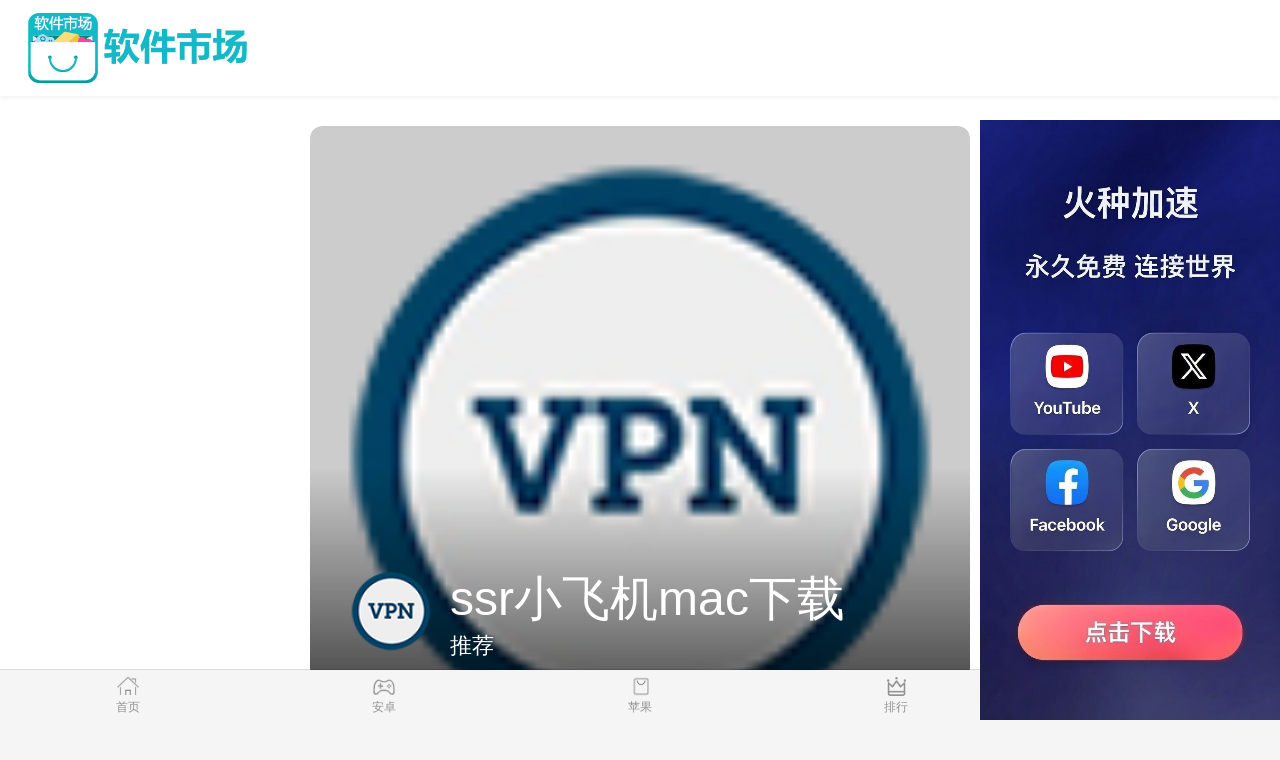

--- FILE ---
content_type: text/html
request_url: http://aishangfly.com/
body_size: 5175
content:
<!DOCTYPE html>
<html data-dw="720">
<head>
    <meta charset="UTF-8">
    <title>原子加速器下载安卓-原子加速器app下载官网-原子加速器官网入口-原子加速器3.2</title>
    <meta name="keywords" content="原子加速器下载安卓,原子加速器app下载官网,原子加速器官网入口,原子加速器3.2"/>
    <meta name="baidu-site-verification" content="code-AXHHW9Ab0i"/>
    <meta name="description" content="原子加速器全球节点覆盖，高速稳定。它能有效解决网络卡顿、延迟高的问题，让你畅享丝滑般的网速。同时，它还能隐藏你的真实IP，保护你的隐私安全，让你在网络世界中自由畅游。支持多种设备，操作简单，一键连接，是您上网冲浪的最佳伴侣。"/>
    <meta name="viewport" content="width=device-width,initial-scale=1.0, maximum-scale=1.0, minimum-scale=1, user-scalable=no"/>
    
<link type="text/css" rel="stylesheet" href="/static/download1/css/newindex.css">
<link rel="stylesheet" type="text/css" href="/static/download1/css/shou.css"/>
<script src="/static/download1/js/jquery-1.11.1.min.js"></script>
<script src="/static/download1/js/unslider.min.js"></script>
<script src="/static/download1/js/rem.js"></script>
<script>
    $(document).ready(function (e) {
        var progress = $(".progress"), li_width = $("#b04 li").length;
        var unslider04 = $('#b04').unslider({
                dots: true,
                complete: index => {
                    progress.animate({"width": (100 / li_width) * (index + 1) + "%"});
                }
            }),
            data04 = unslider04.data('unslider');
        $('.unslider-arrow04').click(function () {
            var fn = this.className.split(' ')[1];
            data04[fn]();
        });
    });
</script>

</head>
<body>
<section class="body-content">
    <nav class="topnav cf">
        <div class="logo">
            <a href="/index.html">
                <img src="/static/download1/img/logo.png" alt="安卓市场"/>
            </a>
        </div>
    </nav>
    
<div class="carousel2 carousel-nav">
    <div class="banner" id="b04">
        <ul>
                        <li class="slider-item">
                <div class="swiper-container-index2">
                    <div class="swiper-wrapper">
                        <div class="swiper-slide ">
                            <a href="/detail/38080817.html" class="img">
                                <img class="big-img" src="/img/app/default.png" alt=""/>
                                <div class="content" style="color: #000">
                                    <div class="bottom-text">
                                        <div class="game-info">
                                            <div class="game-icon">
                                                <img src="/img/app/default.png" alt="">
                                            </div>
                                            <h2 class="title">瓦力加速器pc版下载</h2>
                                            <div class="tags"><span>推荐</span></div>
                                        </div>
                                        <div class="game-score">
                                            <div class="score">9.1</div>
                                            <div class="score-info">
                                                <div class="score-star">
                                                    <i class="light"></i>
                                                    <i class="light"></i>
                                                    <i class="light"></i>
                                                    <i class="light"></i>
                                                    <i class="light"></i>
                                                </div>
                                                <div class="score-count">75509512点评</div>
                                            </div>
                                        </div>
                                    </div>
                                </div>
                            </a>
                            <a class="more-btn android-url" href="/detail/38080817.html">立即下载</a>
                        </div>
                    </div>
                </div>
            </li>
                        <li class="slider-item">
                <div class="swiper-container-index2">
                    <div class="swiper-wrapper">
                        <div class="swiper-slide ">
                            <a href="/detail/38073572.html" class="img">
                                <img class="big-img" src="/img/app/default.png" alt=""/>
                                <div class="content" style="color: #000">
                                    <div class="bottom-text">
                                        <div class="game-info">
                                            <div class="game-icon">
                                                <img src="/img/app/default.png" alt="">
                                            </div>
                                            <h2 class="title">黑狗云vn</h2>
                                            <div class="tags"><span>推荐</span></div>
                                        </div>
                                        <div class="game-score">
                                            <div class="score">9.1</div>
                                            <div class="score-info">
                                                <div class="score-star">
                                                    <i class="light"></i>
                                                    <i class="light"></i>
                                                    <i class="light"></i>
                                                    <i class="light"></i>
                                                    <i class="light"></i>
                                                </div>
                                                <div class="score-count">75509512点评</div>
                                            </div>
                                        </div>
                                    </div>
                                </div>
                            </a>
                            <a class="more-btn android-url" href="/detail/38073572.html">立即下载</a>
                        </div>
                    </div>
                </div>
            </li>
                        <li class="slider-item">
                <div class="swiper-container-index2">
                    <div class="swiper-wrapper">
                        <div class="swiper-slide ">
                            <a href="/detail/38066092.html" class="img">
                                <img class="big-img" src="/img/app/default.png" alt=""/>
                                <div class="content" style="color: #000">
                                    <div class="bottom-text">
                                        <div class="game-info">
                                            <div class="game-icon">
                                                <img src="/img/app/default.png" alt="">
                                            </div>
                                            <h2 class="title">ssr小飞机mac下载</h2>
                                            <div class="tags"><span>推荐</span></div>
                                        </div>
                                        <div class="game-score">
                                            <div class="score">9.1</div>
                                            <div class="score-info">
                                                <div class="score-star">
                                                    <i class="light"></i>
                                                    <i class="light"></i>
                                                    <i class="light"></i>
                                                    <i class="light"></i>
                                                    <i class="light"></i>
                                                </div>
                                                <div class="score-count">75509512点评</div>
                                            </div>
                                        </div>
                                    </div>
                                </div>
                            </a>
                            <a class="more-btn android-url" href="/detail/38066092.html">立即下载</a>
                        </div>
                    </div>
                </div>
            </li>
                    </ul>
    </div>
    <div class="pagination">
        <div class="pagination-slider"></div>
    </div>
</div>
<div class="category-con">
    <a href="/android/1.html" class="">
        <section class="">
            <div>
                <img src="/static/download1/img/game.png" alt="必玩"/>
            </div>
            安卓
        </section>
    </a>
    <a href="/apple/1.html" class="">
        <section class="">
            <div>
                <img src="/static/download1/img/rank.png" alt="最热"/>
            </div>
            苹果
        </section>
    </a>
    <a href="/rank.html" class="">
        <section class="">
            <div>
                <img src="/static/download1/img/zt.png" alt="排行"/>
            </div>
            排行
        </section>
    </a>
    <a href="/recommend.html" class="">
        <section class="">
            <div>
                <img src="/static/download1/img/gonglue.png" alt="推荐"/>
            </div>
            推荐
        </section>
    </a>
</div>
<div class="subject">
    <div class="module-title">
        <h2>首页推荐</h2>
        <a href="/recommend.html" class="view-more" style="margin-top: 5px;">更多</a>
    </div>
    <div class="game-list clear">
                <div class="game-item vertical ">
            <a href="/detail/38058707.html" class="">
                <div class="game-icon"><img src="/img/app/BksOFamwVg.jpg" alt=""></div>
                <div class="game-name">一元飞机场vpm</div>
            </a>
            <a href="/detail/38058707.html" class=" down-btn  android-url">下载</a>
        </div>
                <div class="game-item vertical ">
            <a href="/detail/38051577.html" class="">
                <div class="game-icon"><img src="/img/app/default.png" alt=""></div>
                <div class="game-name">ikuuu不能用了</div>
            </a>
            <a href="/detail/38051577.html" class=" down-btn  android-url">下载</a>
        </div>
                <div class="game-item vertical ">
            <a href="/detail/38044394.html" class="">
                <div class="game-icon"><img src="/img/app/default.png" alt=""></div>
                <div class="game-name">果酱云不能用了</div>
            </a>
            <a href="/detail/38044394.html" class=" down-btn  android-url">下载</a>
        </div>
                <div class="game-item vertical ">
            <a href="/detail/38037097.html" class="">
                <div class="game-icon"><img src="/img/app/default.png" alt=""></div>
                <div class="game-name">彗星加速器官网</div>
            </a>
            <a href="/detail/38037097.html" class=" down-btn  android-url">下载</a>
        </div>
            </div>
</div>
<div class="com-module">
    <div class="module-title"><h2>最新软件</h2> <a href="/rank.html" class="view-more" style="margin-top: 5px;">更多</a>
    </div>
    <div class="mo-c">
                <div class="game-item hori ">
            <div class="game-inner">
                <a href="/detail/38029948.html" class="">
                    <div class="game-icon"><img src="/img/app/default.png" alt="ares加速器pc版下载"></div>
                    <div class="game-detail">
                        <div class="game-name">ares加速器pc版下载</div>
                        <div class="game-info">系统工具<i></i>5.47MB</div>
                        <div class="game-one-word"></div>
                    </div>
                </a>
                <a href="/detail/38029948.html" class=" down-btn  android-url">下载</a>
            </div>
        </div>
                <div class="game-item hori ">
            <div class="game-inner">
                <a href="/detail/38022657.html" class="">
                    <div class="game-icon"><img src="/img/app/default.png" alt="逗鲨加速器永久免费加速"></div>
                    <div class="game-detail">
                        <div class="game-name">逗鲨加速器永久免费加速</div>
                        <div class="game-info">系统工具<i></i>5.47MB</div>
                        <div class="game-one-word"></div>
                    </div>
                </a>
                <a href="/detail/38022657.html" class=" down-btn  android-url">下载</a>
            </div>
        </div>
                <div class="game-item hori ">
            <div class="game-inner">
                <a href="/detail/38015288.html" class="">
                    <div class="game-icon"><img src="/img/app/default.png" alt="quickfox vnp"></div>
                    <div class="game-detail">
                        <div class="game-name">quickfox vnp</div>
                        <div class="game-info">系统工具<i></i>5.47MB</div>
                        <div class="game-one-word"></div>
                    </div>
                </a>
                <a href="/detail/38015288.html" class=" down-btn  android-url">下载</a>
            </div>
        </div>
                <div class="game-item hori ">
            <div class="game-inner">
                <a href="/detail/38008211.html" class="">
                    <div class="game-icon"><img src="/img/app/default.png" alt="快喵vpv加速器vp"></div>
                    <div class="game-detail">
                        <div class="game-name">快喵vpv加速器vp</div>
                        <div class="game-info">系统工具<i></i>5.47MB</div>
                        <div class="game-one-word"></div>
                    </div>
                </a>
                <a href="/detail/38008211.html" class=" down-btn  android-url">下载</a>
            </div>
        </div>
                <div class="game-item hori ">
            <div class="game-inner">
                <a href="/detail/38001124.html" class="">
                    <div class="game-icon"><img src="/img/app/default.png" alt="WgetCloud电脑版下载"></div>
                    <div class="game-detail">
                        <div class="game-name">WgetCloud电脑版下载</div>
                        <div class="game-info">系统工具<i></i>5.47MB</div>
                        <div class="game-one-word"></div>
                    </div>
                </a>
                <a href="/detail/38001124.html" class=" down-btn  android-url">下载</a>
            </div>
        </div>
                <div class="game-item hori ">
            <div class="game-inner">
                <a href="/detail/37998424.html" class="">
                    <div class="game-icon"><img src="/img/app/default.png" alt="justmysocks传送门"></div>
                    <div class="game-detail">
                        <div class="game-name">justmysocks传送门</div>
                        <div class="game-info">系统工具<i></i>5.47MB</div>
                        <div class="game-one-word"></div>
                    </div>
                </a>
                <a href="/detail/37998424.html" class=" down-btn  android-url">下载</a>
            </div>
        </div>
                <div class="game-item hori ">
            <div class="game-inner">
                <a href="/detail/37994961.html" class="">
                    <div class="game-icon"><img src="/img/app/default.png" alt="快马加速器vqn"></div>
                    <div class="game-detail">
                        <div class="game-name">快马加速器vqn</div>
                        <div class="game-info">系统工具<i></i>5.47MB</div>
                        <div class="game-one-word"></div>
                    </div>
                </a>
                <a href="/detail/37994961.html" class=" down-btn  android-url">下载</a>
            </div>
        </div>
                <div class="game-item hori ">
            <div class="game-inner">
                <a href="/detail/37988272.html" class="">
                    <div class="game-icon"><img src="/img/app/default.png" alt="萤火虫加速器vqn"></div>
                    <div class="game-detail">
                        <div class="game-name">萤火虫加速器vqn</div>
                        <div class="game-info">系统工具<i></i>5.47MB</div>
                        <div class="game-one-word"></div>
                    </div>
                </a>
                <a href="/detail/37988272.html" class=" down-btn  android-url">下载</a>
            </div>
        </div>
            </div>
</div>
<div class="com-module">
    <div class="module-title">
        <h2>苹果精选</h2>
        <a href="/apple/1.html" class="view-more">更多</a>
    </div>
    <div class="mo-c">
                <div class="game-item hori">
            <div class="game-inner">
                <a href="/detail/37981169.html" class="">
                    <div class="game-icon">
                        <img src="/img/app/default.png" alt="云墙加速器用不了了">
                    </div>
                    <div class="game-detail">
                        <div class="game-name">云墙加速器用不了了</div>
                        <div class="game-one-word">云墙加速器是一种专业的网络加速工具，能够帮助用户稳定、快速地访问各种网站，避免网络延迟和卡顿现象。</div>
                    </div>
                </a>
                <a href="/detail/37981169.html" class="down-btn android-url">下载</a>
            </div>
        </div>
                <div class="game-item hori">
            <div class="game-inner">
                <a href="/detail/37952421.html" class="">
                    <div class="game-icon">
                        <img src="/img/app/default.png" alt="边缘加速器ios下载">
                    </div>
                    <div class="game-detail">
                        <div class="game-name">边缘加速器ios下载</div>
                        <div class="game-one-word">边缘加速器是一项新兴技术，通过将计算、存储和网络资源从中心云向边缘移动，加速数据传输和处理，实现物联网设备的更快速和可靠的互连。本文将介绍边缘加速器的概念、工作原理和应用场景。</div>
                    </div>
                </a>
                <a href="/detail/37952421.html" class="down-btn android-url">下载</a>
            </div>
        </div>
                <div class="game-item hori">
            <div class="game-inner">
                <a href="/detail/37937825.html" class="">
                    <div class="game-icon">
                        <img src="/img/app/default.png" alt="pixiv加速器7天试用">
                    </div>
                    <div class="game-detail">
                        <div class="game-name">pixiv加速器7天试用</div>
                        <div class="game-one-word">pixiv是日本最受欢迎的插画分享平台之一，为全球的插画、漫画爱好者提供了一个分享、发现和鼓励的社区。但在一些地区，由于网络限制等问题，访问速度可能受到影响，不利于用户的使用和创作。而此时，使用pixiv加速器，就可以轻松愉快地畅游pixiv世界。</div>
                    </div>
                </a>
                <a href="/detail/37937825.html" class="down-btn android-url">下载</a>
            </div>
        </div>
                <div class="game-item hori">
            <div class="game-inner">
                <a href="/detail/37916246.html" class="">
                    <div class="game-icon">
                        <img src="/img/app/default.png" alt="黑洞vp永久加速器永久免费加速">
                    </div>
                    <div class="game-detail">
                        <div class="game-name">黑洞vp永久加速器永久免费加速</div>
                        <div class="game-one-word">黑洞vp永久加速器是一项新型科技创新，可以加速黑洞vp的运行速度，提高效率。</div>
                    </div>
                </a>
                <a href="/detail/37916246.html" class="down-btn android-url">下载</a>
            </div>
        </div>
            </div>
</div>
<div class="com-module">
    <div class="module-title">
        <h2>安卓精选</h2>
        <a href="/android/1.html" class="view-more">更多</a>
    </div>
    <div class="mo-c">
                <div class="game-item hori ">
            <div class="game-inner">
                <a href="/detail/37974114.html" class="">
                    <div class="game-icon">
                        <img src="/img/app/default.png" alt="全球节点加速器不能用了">
                    </div>
                    <div class="game-detail">
                        <div class="game-name">全球节点加速器不能用了</div>
                        <div class="game-one-word">全球节点加速器是一种新兴的技术工具，通过优化数据包传输路径和提高网络连接速度，为互联网用户提供更快、更稳定的网络体验，促进互联网全球化发展。本文将介绍全球节点加速器的定义、原理和作用，以及其对推动互联网全球化发展的重要意义。</div>
                    </div>
                </a>
                <a href="/detail/37974114.html" class="down-btn  android-url">下载</a>
            </div>
        </div>
                <div class="game-item hori ">
            <div class="game-inner">
                <a href="/detail/37967072.html" class="">
                    <div class="game-icon">
                        <img src="/img/app/default.png" alt="小猫咪crash加速器vnp">
                    </div>
                    <div class="game-detail">
                        <div class="game-name">小猫咪crash加速器vnp</div>
                        <div class="game-one-word">小猫咪使用特制的crash加速器，让它飞奔如闪电，优雅而迅速地穿梭在各种障碍物之间。</div>
                    </div>
                </a>
                <a href="/detail/37967072.html" class="down-btn  android-url">下载</a>
            </div>
        </div>
                <div class="game-item hori ">
            <div class="game-inner">
                <a href="/detail/37959589.html" class="">
                    <div class="game-icon">
                        <img src="/img/app/default.png" alt="大航加速器vp">
                    </div>
                    <div class="game-detail">
                        <div class="game-name">大航加速器vp</div>
                        <div class="game-one-word">大航加速器是一家全球领先的创新型企业加速器，致力于支持初创企业快速成长和发展。通过提供投资、技术、资源和创新思维等方面的支持，帮助初创企业实现商业成功。</div>
                    </div>
                </a>
                <a href="/detail/37959589.html" class="down-btn  android-url">下载</a>
            </div>
        </div>
                <div class="game-item hori ">
            <div class="game-inner">
                <a href="/detail/37945283.html" class="">
                    <div class="game-icon">
                        <img src="/img/app/default.png" alt="真虎网络下载地址">
                    </div>
                    <div class="game-detail">
                        <div class="game-name">真虎网络下载地址</div>
                        <div class="game-one-word">真虎网络作为一家知名的虚拟世界公司，备受关注。然而，其背后却隐藏着令人担忧的网络安全隐患。</div>
                    </div>
                </a>
                <a href="/detail/37945283.html" class="down-btn  android-url">下载</a>
            </div>
        </div>
            </div>
</div>

</section>

<div class="friendly-link" style="background-color: #fff;">
    <div class="mod-header">
        <h3>友情链接</h3>
    </div>
    <div class="bq">
        <ul>
            <li><a href="/sitemap.html">网站地图</a></li>
                        <li><a href="http://quickq.org" data-title="QuickQ">QuickQ</a></li>
                        <li><a href="http://www.jqfs.net" data-title="旋风加速度器">旋风加速度器</a></li>
                        <li><a href="http://www.xuanfeng.me" data-title="旋风">旋风</a></li>
                        <li><a href="http://www.youtujiasuqi.club" data-title="优途加速器">优途加速器</a></li>
                        <li><a href="http://www.25554.com/" data-title="旋风加速度器">旋风加速度器</a></li>
                        <li><a href="http://www.jiaohess.com" data-title="旋风加速">旋风加速</a></li>
                        <li><a href="http://www.nutvp.com" data-title="坚果加速器">坚果加速器</a></li>
                        <li><a href="http://www.jiasuzt.net" data-title="外网app">外网app</a></li>
                        <li><a href="http://www.2y6.net" data-title="小牛加速器">小牛加速器</a></li>
                        <li><a href="http://www.xtyzjc.com" data-title="tiktok加速器">tiktok加速器</a></li>
                        <li><a href="http://www.keyishangyouguandejiasuqi.com" data-title="油管加速器">油管加速器</a></li>
                        <li><a href="http://www.keyishangyouguandejiasuqi.net" data-title="上油管加速器">上油管加速器</a></li>
                        <li><a href="https://www.huiguoroujiasuqi.cc" data-title="回锅肉加速器">回锅肉加速器</a></li>
                        <li><a href="https://www.fotiaoqiangjiasuqi.com/zixun/" data-title="旋风">旋风</a></li>
                        <li><a href="http://www.irijc.com" data-title="油管加速器">油管加速器</a></li>
                        <li><a href="http://www.asiaeraoem.com" data-title="旋风加速度器">旋风加速度器</a></li>
                        <li><a href="http://www.ainaoba.com" data-title="小猫咪ciash加速器">小猫咪ciash加速器</a></li>
                        <li><a href="http://www.dlwtbjhbs.com" data-title="老王vnp">老王vnp</a></li>
                        <li><a href="http://www.98tgw.com" data-title="quickq">quickq</a></li>
                        <li><a href="http://www.angelnumberwiki.com" data-title="海鸥加速器">海鸥加速器</a></li>
                        <li><a href="http://www.americanmktg.com" data-title="老王vnp">老王vnp</a></li>
                        <li><a href="http://www.cxrqyj.com" data-title="旋风加速度器">旋风加速度器</a></li>
                        <li><a href="http://www.douziyk.com" data-title="快橙加速器">快橙加速器</a></li>
                        <li><a href="http://www.hdtvrevieww.com" data-title="quickq">quickq</a></li>
                        <li><a href="http://www.environmentalmeetings.org" data-title="quickq">quickq</a></li>
                        <li><a href="http://www.cqyuqiao.com" data-title="旋风加速度器">旋风加速度器</a></li>
                        <li><a href="http://www.apkjuly.com" data-title="快橙加速器">快橙加速器</a></li>
                        <li><a href="http://www.hhfocus.com" data-title="quickq">quickq</a></li>
                        <li><a href="http://www.1jiasuqi.cc" data-title="快鸭加速器">快鸭加速器</a></li>
                        <li><a href="http://www.doesextenzework.org" data-title="quickq">quickq</a></li>
                        <li><a href="http://www.ajedrezvirtual.com" data-title="芒果加速器">芒果加速器</a></li>
                        <li><a href="http://www.jowlol.org" data-title="老王vnp">老王vnp</a></li>
                        <li><a href="http://www.dlyyzq.com" data-title="快橙加速器">快橙加速器</a></li>
                        <li><a href="http://www.ak439.com" data-title="油管加速器">油管加速器</a></li>
                        <li><a href="http://www.aishangfly.com" data-title="quickq">quickq</a></li>
                        <li><a href="http://www.accomplicemusic.com" data-title="quickq">quickq</a></li>
                                </ul>
    </div>
    <p>&nbsp;</p>
    <p>&nbsp;</p>
    <p>&nbsp;</p>
</div>

<div class="footer">
    <a href="/index.html" id='nav_index'>
        <span class="icon icon-home"></span>
        <div>首页</div>
    </a>
    <a href="/android/1.html" id='nav_game'>
        <span class="icon icon-game"></span>
        <div>安卓</div>
    </a>
    <a href="/apple/1.html" id='nav_soft'>
        <span class="icon icon-soft"></span>
        <div>苹果</div>
    </a>
    <a href="/rank.html" id='nav_top'>
        <span class="icon icon-rank"></span>
        <div>排行</div>
    </a>
    <a href="/recommend.html" id='nav_zt'>
        <span class="icon icon-topic"></span>
        <div>推荐</div>
    </a>
</div>
<script id='common-script' src='/common.js'></script>
<script>document.querySelector('#common-script').setAttribute('src', '/common.js?' + Date.now());</script>
<script defer src="https://static.cloudflareinsights.com/beacon.min.js/vcd15cbe7772f49c399c6a5babf22c1241717689176015" integrity="sha512-ZpsOmlRQV6y907TI0dKBHq9Md29nnaEIPlkf84rnaERnq6zvWvPUqr2ft8M1aS28oN72PdrCzSjY4U6VaAw1EQ==" data-cf-beacon='{"version":"2024.11.0","token":"a064061429c9442697f40e66c34ef302","r":1,"server_timing":{"name":{"cfCacheStatus":true,"cfEdge":true,"cfExtPri":true,"cfL4":true,"cfOrigin":true,"cfSpeedBrain":true},"location_startswith":null}}' crossorigin="anonymous"></script>
</body>
</html>


--- FILE ---
content_type: text/css
request_url: http://aishangfly.com/static/download1/css/shou.css
body_size: 11217
content:
@charset "utf-8";
/* CSS Document */
.cf {
    *zoom: 1
}

.cf:after, .cf:before {
    display: table;
    content: "";
    line-height: 0
}

.cf:after {
    clear: both
}

.hide {
    display: none !important
}

.inshow {
    display: block !important
}

.search-pop {
    display: none;
    position: fixed;
    z-index: 20;
    left: 0;
    right: 0;
    top: 0;
    bottom: 0;
    background: #fff;
    height: 100vh;
    font-size: .24rem;
    max-width: 720px;
    margin: 0 auto
}

.search-pop-bg {
    background: #f5f5f5;
    border-bottom: 1px solid #ccc;
    padding: .2rem;
    padding-left: 0
}

.search-shell {
    display: block;
    display: -webkit-box;
    -webkit-box-pack: start;
    -webkit-box-align: center
}

.search-shell .guide-icon, .search-shell .search-btn {
    display: block;
    -webkit-box-flex: 0;
    width: .6rem;
    height: .6rem;
    -webkit-box-sizing: border-box;
    box-sizing: border-box;
    background: no-repeat 50%/.3rem auto
}

.search-shell .guide-icon {
    background-image: url("https://portal.ucgc.ucfly.com/public/images/android_portal/category/ico_arr.png")
}

.search-shell .search-btn {
    background-image: url("https://portal.ucgc.ucfly.com/public/images/android_portal/category/ico_ser.png");
    background-color: #fff;
    border: 1px solid #ccc
}

.search-shell .search-btn input {
    display: block;
    width: 100%;
    height: 100%;
    opacity: 0
}

.search-input {
    -webkit-box-flex: 1;
    -webkit-box-sizing: border-box;
    box-sizing: border-box;
    border: 1px solid #d5d5d5;
    position: relative;
    margin: 0 .1rem
}

.search-input .input {
    display: block;
    width: 100%;
    height: .6rem;
    line-height: .4rem;
    padding: 0 .2rem;
    padding-right: .5rem
}

.search-input .ico-claer {
    display: none;
    position: absolute;
    width: .3rem;
    right: .1rem;
    height: .3rem;
    top: 50%;
    margin-top: -.15rem;
    background-image: url("https://portal.ucgc.ucfly.com/public/images/android_portal/category/ico_clear.png");
    background-size: cover;
    background-repeat: no-repeat
}

.search-pop-main {
    position: relative
}

.search-spread-list {
    position: absolute;
    z-index: 9;
    left: 0;
    right: 0;
    top: 0
}

.search-spread-list li {
    float: left;
    width: 33.333333333333336%;
    padding: 0 .16rem;
    border: solid #eee;
    border-width: 0 1px 1px 0;
    -webkit-box-sizing: border-box;
    box-sizing: border-box
}

.search-spread-list li:nth-child(3n) {
    border-right-width: 0
}

.search-spread-list li .inner {
    display: block;
    text-overflow: ellipsis;
    overflow: hidden;
    white-space: nowrap;
    color: #333;
    padding-right: .4rem;
    height: .72rem;
    line-height: .72rem;
    position: relative;
    text-align: center
}

.search-spread-list li .ico-spread {
    display: block;
    position: absolute;
    right: .1rem;
    width: .24rem;
    height: .24rem;
    top: 50%;
    margin-top: -.12rem;
    background-image: url("https://portal.ucgc.ucfly.com/public/images/android_portal/category/ico_hot.png");
    background-repeat: no-repeat;
    background-size: cover
}

.search-spread-list li .ico-spread-up {
    background-image: url("https://portal.ucgc.ucfly.com/public/images/android_portal/category/ico_up.png")
}

.search-guess-list {
    display: none;
    background: #fff;
    position: absolute;
    top: 0;
    left: 0;
    right: 0;
    z-index: 20;
    border-bottom: 1px solid #eee
}

.search-guess-list li {
    position: relative;
    padding: .2rem;
    border-bottom: 1px solid #eee;
    font-size: .28rem
}

.search-guess-list .match-item .m-wrap {
    position: relative;
    display: -webkit-box;
    -webkit-box-pack: start;
    -webkit-box-align: center
}

.search-guess-list .match-item .game-icon-sm {
    display: block;
    width: .6rem;
    height: .6rem;
    margin-right: .1rem
}

.search-guess-list .match-item .content {
    -webkit-box-flex: 1
}

.search-guess-list .match-item .game-title {
    width: 100%;
    text-overflow: ellipsis;
    overflow: hidden;
    white-space: nowrap
}

.search-guess-list .match-item .game-title .add {
    font-size: .2rem;
    color: #999;
    margin-left: .05rem
}

.search-guess-list .match-item .btn {
    display: block;
    -webkit-box-flex: 0;
    border: 1px solid #53b6c5;
    color: #53b6c5;
    text-align: center;
    width: 1rem;
    height: .48rem;
    line-height: .48rem;
    font-size: .24rem
}

.sm-show {
    height: 40px;
    background-color: rgba(0, 0, 0, .8);
    position: fixed;
    left: 0;
    right: 0;
    bottom: 0;
    z-index: 20
}

.sm-show .icon-sm {
    display: block;
    width: 24px;
    height: 24px;
    background-image: url("https://portal.ucgc.ucfly.com/public/images/android_portal/sprite/sm_sprite.png");
    background-size: 360px auto;
    background-position: -40px -65px;
    position: absolute;
    left: 10px;
    top: 8px
}

.sm-show a {
    color: #f80;
    font-size: 14px;
    display: block;
    height: 40px;
    line-height: 40px;
    margin: 0 40px;
    overflow: hidden;
    white-space: nowrap;
    text-overflow: ellipsis
}

.sm-show .icon-close {
    display: block;
    width: 24px;
    height: 24px;
    background-image: url("https://portal.ucgc.ucfly.com/public/images/android_portal/sprite/sm_sprite.png");
    background-size: 360px auto;
    background-position: -70px -65px;
    position: absolute;
    right: 5px;
    top: 8px;
    line-height: 9000px;
    overflow: hidden;
    font-size: 0
}

.price-badge, .price-name {
    display: inline-block
}

.price-badge {
    position: relative;
    vertical-align: .04rem;
    font-size: .2rem;
    height: .3rem;
    line-height: .31rem;
    border-radius: .04rem;
    border: 1px solid #58a5f9;
    color: #58a5f9;
    margin: .04rem 0 0;
    padding-left: .54rem
}

.price-badge .icon-paid {
    display: block;
    position: absolute;
    left: 0;
    top: 0;
    bottom: 0;
    width: .54rem;
    line-height: .32rem;
    background-color: #58a5f9;
    color: #fff;
    text-align: center
}

.price-badge .price-number {
    display: block;
    position: relative;
    padding: 0 .06rem 0 .04rem;
    line-height: .32rem;
    text-align: center
}

.pay_tic_mask {
    width: 100%;
    height: 100%;
    position: fixed;
    top: 0;
    left: 0;
    display: none;
    -webkit-box-align: center;
    -webkit-box-pack: center;
    background: rgba(0, 0, 0, .6);
    z-index: 100
}

.pay_tic_mask .pay_tic_main {
    width: 280px;
    height: 160px;
    display: block;
    -webkit-border-radius: 5px;
    background: #fff;
    position: relative
}

.pay_tic_mask .pay_tic_main .name {
    font-size: 16px;
    color: #333;
    text-align: center;
    line-height: 20px;
    height: 20px;
    margin-top: 25px;
    margin-bottom: 20px
}

.pay_tic_mask .pay_tic_main .name .img {
    width: 20px;
    height: 20px;
    border-radius: 4px
}

.pay_tic_mask .pay_tic_main .desc {
    text-align: center;
    font-size: 14px;
    color: #999;
    margin-bottom: 20px
}

.pay_tic_mask .pay_tic_main #pay_mask_down {
    width: 140px;
    height: 32px;
    line-height: 34px;
    font-size: 14px;
    background: #53b6c5;
    color: #fff;
    text-align: center;
    border-radius: 4px;
    margin: 0 auto
}

.pay_tic_mask .pay_tic_main .pay_close {
    position: absolute;
    right: 10px;
    top: 10px;
    width: 7.5px;
    height: 7.5px;
    background-image: url("https://portal.ucgc.ucfly.com/public/images/pay/pay_close.png");
    background-size: 100% 100%
}

.diy-friend-link {
    position: relative;
    background: #fff;
    margin-bottom: 10px;
    padding: 0 15px
}

.diy-friend-link .title {
    font-size: 12px;
    color: #999;
    line-height: 12px;
    padding: 13px 0 10px;
    position: relative
}

.diy-friend-link .main {
    color: #333;
    font-size: 12px;
    display: -webkit-box;
    display: -ms-flexbox;
    display: flex;
    -ms-flex-wrap: wrap;
    flex-wrap: wrap
}

.diy-friend-link .content {
    margin-right: 21px;
    position: relative;
    margin-bottom: 10px;
    font-size: 12px;
    line-height: 12px
}

.diy-friend-link .content:before {
    content: "";
    position: absolute;
    top: 50%;
    -webkit-transform: translateY(-50%);
    transform: translateY(-50%);
    background-size: 100% 100%;
    width: 1px;
    height: 12px;
    background-color: #d8d8d8;
    right: -10px
}

.diy-friend-link .content:last-child:before {
    display: none
}

.more-btn {
    display: inline-block;
    color: #fff;
    border: none;
    font-size: .22rem;
    width: 1.7rem;
    height: .52rem;
    line-height: .52rem;
    text-align: center;
    background-image: -webkit-linear-gradient(315deg, #53b6c5, #6aebff);
    background-image: linear-gradient(-225deg, #53b6c5, #6aebff);
    border-radius: .08rem
}

.more-btn2 {
    position: absolute;
    top: 0.33rem;
    right: 0.3rem;
    display: inline-block;
    color: #fff;
    border: none;
    font-size: .22rem;
    width: 1rem;
    height: .48rem;
    line-height: .48rem;
    text-align: center;
    background-image: -webkit-linear-gradient(315deg, #53b6c5, #6aebff);
    background-image: linear-gradient(-225deg, #53b6c5, #6aebff);
    border-radius: .08rem
}

.more-btn:after {
    display: inline-block;
    content: "";
    width: .09rem;
    height: .2rem;
    margin: -.04rem 0 0 .06rem;
    background: url([data-uri]) no-repeat 50%;
    background-size: 100% 100%;
    vertical-align: middle
}

.clear:after {
    display: block;
    content: "";
    width: 0;
    height: 0;
    clear: both
}

.category-con {
    text-align: center;
    background-color: #fff;
    padding-bottom: .3rem;
    -webkit-box-sizing: content-box;
    box-sizing: content-box;
    display: flex;
    justify-content: space-around;
}

.category-con a {
    width: .8rem;
    line-height: .33rem;
    display: inline-block;
    margin: 0 .4rem;
    font-size: .28rem
}

.category-con a div {
    width: .8rem;
    height: .64rem;
    margin: 0 auto .22rem
}

.category-con a div img {
    display: block;
    width: 100%
}

.category-con a:first-child:nth-last-child(5), .category-con a:first-child:nth-last-child(5) ~ a {
    margin: 0 .2rem;
    width: .95rem
}

.category-con.fixed a:first-child:nth-last-child(5), .category-con.fixed a:first-child:nth-last-child(5) ~ a {
    margin: .2rem
}

.good-game .game-item {
    width: 33.33%;
    float: left;
    margin: .1rem auto .3rem
}

.good-game .game-item .game-icon {
    width: 1.4rem;
    height: 1.4rem
}

.daily-good-game .game-video {
    margin-top: .1rem
}

.show-more {
    display: block;
    color: #53b6c5;
    font-size: .28rem;
    line-height: .8rem;
    text-align: center;
    border-top: 1px solid #ededed
}

.show-more:after {
    display: inline-block;
    content: "";
    width: .09rem;
    height: .2rem;
    background: url([data-uri]) no-repeat 50%;
    background-size: 100% 100%
}

.quality-game.com-module {
    padding-top: 0
}

.quality-game.com-module ul {
    padding: 0
}

.quality-game.com-module ul li {
    padding: 0 .1rem .3rem
}

.com-module .game-recommend.noMargin {
    margin: 0
}

.score-star {
    height: .2rem;
    overflow: hidden
}

.score-star i {
    float: left;
    width: .2rem;
    height: .2rem;
    background: url(../img/star.png) no-repeat;
    background-size: 100% auto;
    margin-right: .02rem
}

.score-star i.light {
    background-image: url(../img/star.png)
}

.score-star i.light-half:after {
    display: block;
    content: "";
    width: 50%;
    height: 100%;
    background: url(../images/card_score_icon_star_sel.11d1cc57.png) no-repeat;
    background-size: auto 100%
}

.down-btn {
    display: block;
    font-size: .26rem;
    width: 1.12rem;
    height: .54rem;
    line-height: .54rem;
    text-align: center;
    color: #53b6c5;
    border-radius: .08rem;
    border: 1px solid #53b6c5;
    margin: auto
}

.game-video {
    height: 3.71rem;
    background-color: #000;
    margin: auto;
    overflow: hidden
}

.game-video video {
    display: block;
    width: 100%;
    height: 100%
}

.game-video img {
    width: 100%;
    height: 100%;
    -o-object-fit: cover;
    object-fit: cover
}

.game-item {
    position: relative;
    display: block;
    border: 1px solid transparent;
    border-bottom: 1px solid #ededed
}

.game-item:last-child {
    border-bottom: 1px solid transparent
}

.game-item .game-icon {
    width: 1.2rem;
    height: 1.2rem;
    border-radius: .2rem;
    margin: auto
}

.game-item .game-icon img {
    width: 100%;
    height: 100%;
    border-radius: .2rem
}

.game-item .game-info, .game-item .game-one-word {
    color: #999;
    font-size: .2rem;
    height: .28rem;
    padding-top: .03rem
}

.game-item .game-info i, .game-item .game-one-word i {
    display: inline-block;
    width: .02rem;
    height: .18rem;
    background-color: #979797;
    vertical-align: middle;
    margin: -.04rem .08rem 0
}

.game-item .game-score {
    font-size: .2rem;
    overflow: hidden;
    line-height: .27rem;
    margin-top: .09rem
}

.game-item .game-score .score {
    color: #53b6c5;
    margin-right: .1rem
}

.game-item .game-score .score-count {
    color: #999;
    margin-left: .1rem
}

.game-item .game-score > div {
    float: left
}

.game-item.vertical {
    text-align: center;
    border: 0
}

.game-item.vertical .game-name {
    line-height: .33rem;
    font-size: .24rem;
    margin-top: .08rem;
    text-overflow: ellipsis;
    overflow: hidden;
    white-space: nowrap
}

.game-item.vertical .down-btn {
    margin-top: .1rem
}

.game-item.hori .game-inner {
    position: relative;
    padding: .3rem 0
}

.game-item.hori .game-icon {
    position: absolute;
    left: 0
}

.game-item.hori .game-detail {
    height: 1.2rem;
    margin: 0 1.12rem 0 1.2rem;
    padding: 0 .4rem 0 .2rem;
    display: -webkit-box;
    display: -ms-flexbox;
    display: flex;
    -webkit-box-orient: vertical;
    -webkit-box-direction: normal;
    -ms-flex-direction: column;
    flex-direction: column;
    -webkit-box-pack: center;
    -ms-flex-pack: center;
    justify-content: center;
    text-overflow: ellipsis;
    overflow: hidden;
    white-space: nowrap
}

.game-item.hori .game-name {
    font-size: .3rem;
    line-height: .42rem
}

.game-item.hori .game-info, .game-item.hori .game-one-word {
    margin-top: .06rem
}

.game-item.hori .down-btn {
    position: absolute;
    right: 0;
    top: -24px;
    bottom: 0;
    margin: auto
}

.game-item.hori .recommend-reason {
    font-size: .26rem;
    margin-bottom: .31rem;
    line-height: .48rem;
    text-overflow: ellipsis;
    overflow: hidden;
    display: -webkit-box;
    -webkit-box-orient: vertical;
    -webkit-line-clamp: 3
}

.game-item.hori .recommend-reason:before {
    display: inline-block;
    content: "\63A8\8350\7406\7531";
    font-size: .22rem;
    width: 1.25rem;
    height: .42rem;
    line-height: .43rem;
    padding-left: .11rem;
    color: #fff;
    background: url(../images/recommend.9f1ba916.png) no-repeat 50%;
    background-size: 100% 100%;
    vertical-align: middle;
    margin: -.04rem 0 0
}

.news-item {
    position: relative;
    display: block;
    -webkit-box-sizing: content-box;
    box-sizing: content-box;
    padding: .3rem 0;
    overflow: hidden;
    margin: 0 .3rem;
    border-bottom: 1px solid #ededed
}

.news-item:last-child {
    border-bottom: none
}

.news-item .news-title {
    font-size: .28rem;
    margin-top: .14rem;
    line-height: .4rem;
    text-overflow: ellipsis;
    overflow: hidden;
    display: -webkit-box;
    -webkit-box-orient: vertical;
    -webkit-line-clamp: 2
}

.news-item .publish-time {
    color: #b5b5b5;
    font-size: .24rem;
    margin-top: .3rem;
    line-height: .33rem
}

.news-item .thumbnail-list {
    overflow: hidden;
    margin-top: .32rem
}

.news-item .thumbnail-list .thumbnail {
    width: 2.16rem;
    height: 1.62rem;
    border-radius: .08rem;
    overflow: hidden;
    margin-right: .06rem;
    float: left;
    background: #ccc
}

.news-item .thumbnail-list .thumbnail:last-child {
    margin-right: 0
}

.news-item .thumbnail-list img {
    width: 100%;
    height: 100%;
    -o-object-fit: cover;
    object-fit: cover
}

.news-item[data-imgcount="1"] {
    height: 1.7rem
}

.news-item[data-imgcount="1"] .news-title {
    margin-right: 2.6rem
}

.news-item[data-imgcount="1"] .thumbnail-list {
    margin: 0
}

.news-item[data-imgcount="1"] .thumbnail-list .thumbnail {
    position: absolute;
    right: 0;
    top: .3rem;
    width: 2.26rem;
    height: 1.7rem
}

#loadMore {
    display: block;
    width: auto;
    font-size: .3rem;
    margin: .3rem;
    height: .72rem;
    line-height: .72rem;
    color: #fff;
    text-align: center;
    background-image: -webkit-linear-gradient(315deg, #53b6c5, #6aebff);
    background-image: linear-gradient(-225deg, #53b6c5, #6aebff);
    border-radius: .08rem
}

#loadMore:before {
    content: "\52A0\8F7D\66F4\591A"
}

#loadMore[data-status=loading] {
    color: #333;
    background: #ccc;
    background-image: none
}

#loadMore[data-status=loading]:before {
    content: "\52A0\8F7D\4E2D..."
}

#loadMore[data-status=end] {
    color: #999;
    background: transparent;
    background-image: none
}

#loadMore[data-status=end]:before {
    content: "\6CA1\6709\66F4\591A\4E86"
}

#loadMore[data-status=error]:before {
    content: "\52A0\8F7D\5931\8D25\FF0C\70B9\51FB\91CD\8BD5"
}

#loadMore:after {
    display: none
}

.subject {
    overflow: hidden;
    margin-top: .2rem;
    margin-bottom: .2rem;
    background: #fff
}

.subject .module-title {
    position: relative;
    margin: 0 .3rem .3rem;
}

.subject .module-title.tips-title .tips {
    position: relative;
    color: #999;
    top: -.2rem;
    font-size: .24rem;
    padding: 0 .4rem
}

.subject .module-title h2 {
    text-align: center;
    font-weight: 700;
    font-size: .32rem;
    padding-top: .2rem;
}

.subject .module-title h3 {
    margin-bottom: .1rem;
    text-align: center;
    font-size: .27rem;
    color: #666;
}

.subject .view-more {
    position: absolute;
    top: .2rem;
    right: .3rem;
    text-align: right;
    font-size: .24rem;
    width: .6rem;
    height: .33rem;
    line-height: .33rem;
    color: #666
}

.subject .view-more:after {
    position: absolute;
    display: block;
    content: "";
    right: -.2rem;
    top: .05rem;
    margin: auto;
    width: .09rem;
    height: .2rem;
    background: url([data-uri]) no-repeat 50%;
    background-size: 100% 100%
}

.subject .subject-poster {
    display: block;
    position: relative;
    margin-bottom: .3rem;
    width: 100%;
    height: 3.32rem;
    overflow: hidden
}

.subject .subject-poster img {
    width: 100%;
    height: 100%;
    -o-object-fit: cover;
    object-fit: cover
}

.subject .subject-poster .bottom-content {
    position: absolute;
    display: block;
    content: "";
    width: 100%;
    height: 2.8rem;
    bottom: 0;
    left: 0;
    color: #fff;
    background-image: -webkit-gradient(linear, left top, left bottom, color-stop(3%, transparent), color-stop(98%, rgba(0, 0, 0, .9)));
    background-image: -webkit-linear-gradient(top, transparent 3%, rgba(0, 0, 0, .9) 98%);
    background-image: linear-gradient(-180deg, transparent 3%, rgba(0, 0, 0, .9) 98%);
    overflow: hidden;
    padding: 0 .3rem
}

.subject .subject-poster .subject-title {
    font-size: .35rem;
    font-weight: bolder;
    line-height: .42rem;
    margin-top: .89rem
}

.subject .subject-poster .subject-tips {
    font-size: .27rem;
    line-height: .3rem;
    margin: .18rem 1.4rem 0 0;
    text-overflow: ellipsis;
    overflow: hidden;
    white-space: nowrap
}

.subject .subject-poster .more-btn {
    position: absolute;
    left: .3rem;
    bottom: .33rem
}

.subject .game-list {
    padding-bottom: .3rem
}

.subject .game-list .game-item {
    width: 25%;
    float: left;
	margin-bottom: 10px;
}

.carousel2 {
    position: relative;
    background: #fff;
    padding: .3rem 0;
    overflow: hidden
}

.carousel2 + .category {
    margin-top: -.3rem
}

.carousel2 .swiper-container-index2 {
    position: relative;
    width: 6.6rem;
    height: 6.6rem;
    margin: auto;
    -webkit-box-sizing: content-box;
    box-sizing: content-box;
    border-radius: .12rem;
    overflow: hidden;
    -webkit-mask-image: url([data-uri])
}

.carousel2 .swiper-container-index2:not(.swiper-container-hori) .swiper-slide:first-child .content, .carousel2 .swiper-container-index2:not(.swiper-container-hori) .swiper-slide:first-child .more-btn, .carousel2 .swiper-slide-active .content, .carousel2 .swiper-slide-active .more-btn {
    -webkit-transform: translateY(0);
    transform: translateY(0);
    opacity: 1
}

.carousel2 .content, .carousel2 .more-btn {
    -webkit-transform: translateY(.1rem);
    transform: translateY(.1rem);
    opacity: 0;
    -webkit-transition: opacity .5s .3s, -webkit-transform .5s .3s;
    transition: opacity .5s .3s, -webkit-transform .5s .3s;
    transition: transform .5s .3s, opacity .5s .3s;
    transition: transform .5s .3s, opacity .5s .3s, -webkit-transform .5s .3s
}

.carousel2 .swiper-slide {
    background: #ccc
}

.carousel2 .swiper-slide .swiper-lazy-preloader {
    position: absolute;
    top: 0;
    bottom: 0;
    left: 0;
    right: 0;
    margin: auto
}

.carousel2 .swiper-slide .img {
    position: relative;
    display: block;
    width: 100%;
    height: 100%
}

.carousel2 .swiper-slide .img .big-img {
    width: 100%
}

.carousel2 .swiper-slide .img:after {
    position: absolute;
    content: "";
    height: 50%;
    bottom: 0;
    left: 0;
    width: 100%;
    overflow: hidden;
    background-image: -webkit-gradient(linear, left top, left bottom, color-stop(3%, transparent), color-stop(98%, rgba(0, 0, 0, .9)));
    background-image: -webkit-linear-gradient(top, transparent 3%, rgba(0, 0, 0, .9) 98%);
    background-image: linear-gradient(-180deg, transparent 3%, rgba(0, 0, 0, .9) 98%)
}

.carousel2 .content {
    position: absolute;
    top: 0;
    left: .36rem;
    right: .36rem;
    height: 100%;
    margin: auto;
    z-index: 1
}

.carousel2 .content .time {
    line-height: .33rem;
    margin: .26rem 0 0;
    font-size: .24rem;
    color: #fff
}

.carousel2 .content .time span {
    padding-right: .18rem
}

.carousel2 .bottom-text {
    position: absolute;
    height: 50%;
    padding-top: 1.1rem;
    bottom: 0;
    left: 0;
    width: 100%;
    overflow: hidden;
    color: #fff
}

.carousel2 .bottom-text .title {
    height: .65rem;
    line-height: .65rem;
    font-size: .48rem;
    text-overflow: ellipsis;
    overflow: hidden;
    white-space: nowrap
}

.carousel2 .bottom-text .tags {
    font-size: .22rem;
    line-height: .3rem;
    text-overflow: ellipsis;
    overflow: hidden;
    white-space: nowrap
}

.carousel2 .bottom-text .game-icon {
    float: left;
    width: .9rem;
    height: .9rem;
    margin-right: .14rem;
    border-radius: .12rem;
    overflow: hidden
}

.carousel2 .bottom-text .game-info {
    position: relative;
    padding-bottom: .2rem
}

.carousel2 .bottom-text .game-info:after {
    content: "";
    position: absolute;
    bottom: 0;
    left: 0;
    right: 0;
    -webkit-transform: scaleY(.5);
    transform: scaleY(.5);
    border-bottom: 1px solid #ededed;
    opacity: .44
}

.carousel2 .bottom-text .game-score {
    height: .7rem;
    margin-top: .2rem
}

.carousel2 .bottom-text .score-info {
    height: 100%;
    display: -webkit-box;
    display: -ms-flexbox;
    display: flex;
    -webkit-box-orient: vertical;
    -webkit-box-direction: normal;
    -ms-flex-direction: column;
    flex-direction: column;
    -webkit-box-pack: center;
    -ms-flex-pack: center;
    justify-content: center
}

.carousel2 .bottom-text .score-count {
    font-size: .18rem;
    line-height: .25rem;
    margin-top: .04rem
}

.carousel2 .bottom-text .score {
    line-height: .7rem;
    font-size: .6rem;
    color: #53b6c5;
    float: left;
    margin-right: .15rem
}

.carousel2 .more-btn {
    position: absolute;
    display: block;
    width: 1.5rem;
    height: .48rem;
    bottom: .32rem;
    right: .32rem;
    z-index: 2
}

.carousel2 .more-btn:after {
    display: none
}

.carousel2 .more-btn.not-score {
    width: 3rem;
    height: .48rem;
    bottom: .3rem;
    right: 1.8rem;
    z-index: 5
}

.carousel2 .more-btn.not-score:after {
    display: none
}

.carousel2 .pagination {
    position: absolute;
    width: 6.6rem;
    height: .08rem;
    left: 0;
    right: 0;
    bottom: 0;
    margin: auto;
    z-index: 2;
    background: hsla(0, 0%, 92%, .4);
    border-bottom-left-radius: .12rem;
    border-bottom-right-radius: .12rem;
    overflow: hidden;
    display: none
}

.carousel2 .pagination .pagination-slider {
    position: absolute;
    width: 0;
    height: 100%;
    left: 0;
    top: 0;
    -webkit-transition: -webkit-transform .3s;
    transition: -webkit-transform .3s;
    transition: transform .3s;
    transition: transform .3s, -webkit-transform .3s;
    background-image: -webkit-gradient(linear, left top, right top, from(#53b6c5), to(#6aebff));
    background-image: -webkit-linear-gradient(left, #53b6c5, #6aebff);
    background-image: linear-gradient(90deg, #53b6c5 0, #6aebff)
}

.video-column {
    overflow: hidden;
    padding-bottom: .3rem
}

.video-column .game-video {
    margin: .36rem 0 0
}

.video-column .video-title {
    margin-top: .3rem;
    font-size: .3rem;
    line-height: .42rem;
    color: #282828;
    font-weight: 700
}

.video-column .video-info, .video-column .video-intro {
    margin-top: .12rem;
    line-height: .33rem;
    font-size: .24rem;
    color: #999;
    text-align: justify
}

.com-module {
    background-color: #fff;
    margin-top: .2rem
}

.com-module .game-recommend {
    margin: 0 -.3rem
}

.com-module .mo-c {
    position: relative;
    padding: 0 .3rem
}

.com-module .module-title {
    position: relative;
    margin: 0 .3rem;
    height: .9rem
}

.com-module .module-title.tips-title {
    height: 1.26rem
}

.com-module .module-title.tips-title .tips {
    position: relative;
    color: #999;
    top: -.2rem;
    font-size: .24rem;
    padding: 0 .4rem
}

.com-module .module-title h2 {
    font-weight: 700;
    font-size: .32rem;
    line-height: .9rem
}

.com-module .module-title h2:before {
    display: inline-block;
    content: "";
    width: .28rem;
    height: .36rem;
    background: url(../img/title-icon.png) no-repeat 50%;
    background-size: 100% 100%;
    vertical-align: middle;
    margin: -.04rem .12rem 0 0
}

.com-module .view-more {
    position: absolute;
    top: .3rem;
    right: .3rem;
    text-align: right;
    font-size: .24rem;
    width: .6rem;
    height: .33rem;
    line-height: .33rem;
    color: #666
}

.com-module .view-more:after {
    position: absolute;
    display: block;
    content: "";
    right: -.2rem;
    top: .05rem;
    margin: auto;
    width: .09rem;
    height: .2rem;
    background: url([data-uri]) no-repeat 50%;
    background-size: 100% 100%
}

.game-category .module-content {
    padding-bottom: .3rem
}

.game-category .cate-list {
    padding-top: .3rem
}

.game-category .cate-item {
    position: relative;
    width: 3.21rem;
    height: 1.31rem;
    padding: 0 .2rem;
    float: left;
    border: 1px solid #e6e6e6;
    border-radius: .08rem;
    margin-bottom: .19rem;
    display: -webkit-box;
    display: -ms-flexbox;
    display: flex;
    -webkit-box-orient: vertical;
    -webkit-box-direction: normal;
    -ms-flex-direction: column;
    flex-direction: column;
    -webkit-box-pack: center;
    -ms-flex-pack: center;
    justify-content: center
}

.game-category .cate-item:nth-child(2n) {
    float: right
}

.game-category .cate-item img {
    position: absolute;
    width: 1.2rem;
    height: 1.2rem;
    right: 0;
    bottom: 0
}

.game-category .cate-txt {
    font-size: .3rem;
    line-height: .42rem
}

.game-category .cate-tips {
    font-size: .2rem;
    line-height: .28rem;
    margin-top: .06rem;
    color: #999
}

.game-category .more-btn {
    font-size: .3rem;
    width: 100%;
    height: .72rem;
    line-height: .72rem
}

.game-category .module-title {
    margin-top: .31rem;
    border-top: 1px solid #ededed
}

.game-category .tag-list {
    overflow: hidden;
    margin: 0 -.15rem
}

.game-category .tag-list .tag {
    display: -webkit-box;
    display: -ms-flexbox;
    display: flex;
    float: left;
    font-size: .28rem;
    height: .49rem;
    border-radius: .49rem;
    -webkit-box-orient: vertical;
    -webkit-box-direction: normal;
    -ms-flex-direction: column;
    flex-direction: column;
    -webkit-box-pack: center;
    -ms-flex-pack: center;
    justify-content: center;
    padding: 0 .2rem;
    padding-top: .02rem;
    margin: 0 .15rem .3rem;
    color: #fff;
    background: #6aebff
}


.carousel-block {
    background: #fff;
    padding: .3rem 0
}


.mod-con {
    background-color: #fff;
    margin: .2rem 0
}

.mod-con .hot {
    color: #f80
}

.mod-con .hd {
    height: .88rem;
    position: relative;
    padding-left: .3rem
}

.mod-con .hd .title {
    font-size: .32rem;
    color: #333;
    line-height: .88rem
}

.mod-con .hd .more {
    position: absolute;
    right: .5rem;
    top: 0;
    font-size: .28rem;
    line-height: .88rem;
    color: #333
}

.mod-con .hd .more:after {
    display: inline-block;
    content: "";
    width: .14rem;
    height: .22rem;
    position: absolute;
    right: -.24rem;
    top: .33rem;
    background-image: url(../images/icon-right-black_82997b0.png);
    background-size: 100% 100%
}

.mod-con .list-wrap {
    padding-left: .3rem
}

.swiper-slide a, .swiper-slide img {
    display: block;
    width: 100%
}

.carousel {
    margin: 0 .3rem;
    border-radius: .12rem;
    background-color: #fff;
    position: relative;
    overflow: hidden
}

.carousel .swiper-pagination-bullet {
    background: #ebebeb;
    opacity: 1
}

.carousel .swiper-pagination-bullet-active {
    background: #ff7c08
}

.carousel .swiper-container-hori > .swiper-pagination-index {
    position: absolute;
    bottom: 0;
    z-index: 10;
    text-align: center
}

.category {
    text-align: center;
    background-color: #fff;
    height: 2.14rem
}

.category a {
    width: .8rem;
    display: inline-block;
    margin: .4rem;
    font-size: .28rem
}

.category a div {
    width: .58rem;
    height: .58rem;
    margin: .12rem auto
}

.category a div img {
    display: block
}

.category a:first-child:nth-last-child(5), .category a:first-child:nth-last-child(5) ~ a {
    margin: .2rem;
    width: .95rem
}

.fixed {
    position: fixed;
    left: 0;
    top: 0;
    right: 0;
    z-index: 12;
    background-color: #fff;
    border-bottom: 1px solid #ebebeb
}

.fixed a {
    margin: .2rem .4rem
}

.fixed a div, .fixed a div img, .fixed img {
    display: none
}

.game-rec {
    background-color: #fff;
    padding-top: .2rem;
    margin-bottom: .2rem
}

.game-rec .hd {
    text-align: center;
    width: 6.02rem;
    height: .38rem;
    background: url(../images/game_rec_82181b9.png) no-repeat 0 0;
    background-size: contain;
    margin: 0 auto
}

.game-rec .hd .title {
    width: 2.06rem;
    font-size: .23rem;
    height: .38rem;
    line-height: .38rem;
    color: #fff;
    text-overflow: ellipsis;
    overflow: hidden;
    white-space: nowrap;
    margin: 0 auto
}

.game-rec .list-view {
    padding: .2rem .3rem
}

.game-rec .list-view .link-logo {
    display: inline-block;
    float: left
}

.game-rec .list-view .prev-cont {
    margin-right: 1.2rem
}

.game-rec .list-view .prev-cont .link-text {
    display: block
}

.game-rec .list-view .prev-link {
    right: .3rem
}

.sub-category {
    position: relative;
    margin-bottom: .2rem;
    background-color: #fff;
    display: -webkit-box
}

.sub-category, .sub-category .child {
    height: 1.3rem;
    -webkit-box-pack: start;
    -webkit-box-align: center
}

.sub-category .child {
    display: block;
    -webkit-box-flex: 1;
    width: 50%;
    padding: 0 .1rem .1rem .3rem;
    display: -webkit-box
}

.sub-category .child:first-child {
    margin-right: .1rem
}

.sub-category .child:last-child {
    margin-left: .1rem
}

.sub-category .child img {
    display: block;
    -webkit-box-flex: 0;
    height: 100%
}

.sub-category .child .txt {
    -webkit-box-flex: 1
}

.sub-category .child .txt h5 {
    font-weight: 700;
    font-size: .28rem
}

.sub-category .child .txt h5, .sub-category .child .txt p {
    text-overflow: ellipsis;
    overflow: hidden;
    white-space: nowrap
}

.sub-category .child .txt p {
    font-size: .22rem;
    color: #999;
    width: 1.7rem
}

.sub-category .qianzhan {
    border-bottom: 1px solid #0cc8a7
}

.sub-category .zhibo {
    right: 0;
    border-bottom: 1px solid #ff7c08
}

.quality-game {
    background-color: #fff;
    margin: .2rem 0;
    padding-top: .22rem
}

.quality-game dt {
    padding-left: .3rem;
    position: relative;
    color: #333
}

.quality-game dt i {
    position: absolute;
    right: .4rem;
    top: 0;
    font-size: .28rem;
    color: #666
}

.quality-game .show {
    padding: .1rem 0 0;
    text-align: center;
    *zoom: 1
}

.quality-game .show:after, .quality-game .show:before {
    display: table;
    content: "";
    line-height: 0
}

.quality-game .show:after {
    clear: both
}

.quality-game .show li {
    float: left;
    width: 25%;
    padding: .1rem .1rem .2rem;
    -webkit-box-sizing: border-box;
    box-sizing: border-box
}

.quality-game .show img {
    display: block;
    width: 1.2rem;
    height: 1.2rem;
    border-radius: .2rem;
    margin: 0 auto
}

.quality-game .title {
    font-size: .28rem;
    color: #333;
    line-height: .32rem;
    padding-top: .12rem;
    height: .44rem
}

.quality-game .desp, .quality-game .title {
    text-overflow: ellipsis;
    overflow: hidden;
    white-space: nowrap
}

.quality-game .desp {
    display: block;
    font-size: .2rem;
    color: #999;
    margin-bottom: .04rem;
    height: .36rem
}

.quality-game .down {
    width: 1.2rem;
    height: .6rem;
    line-height: .6rem;
    border: 1px solid #53b6c5;
    color: #53b6c5;
    display: inline-block;
    border-radius: .06rem;
    font-size: .28rem
}

.recommend-other {
    background-image: url(../images/recommend_other_bg_0d68e00.png);
    background-size: 100% 100%;
    overflow: hidden;
    width: 100%;
    padding-bottom: .16rem;
    position: relative
}

.recommend-other .view-more {
    color: #fff;
    top: .48rem
}

.recommend-other .recommend-title {
    height: 1.6rem;
    -webkit-box-sizing: border-box;
    box-sizing: border-box;
    padding-top: .3rem;
    text-align: center;
    font-size: .36rem;
    color: #fff
}

.recommend-other .recommend-title:before {
    background-image: url(../images/icon_recommend_title_690b01f.png);
    margin-right: 4px
}

.recommend-other .recommend-title:after, .recommend-other .recommend-title:before {
    content: "";
    display: inline-block;
    width: .3rem;
    height: .37rem;
    background-size: 100% 100%;
    vertical-align: -.06rem
}

.recommend-other .recommend-title:after {
    background-image: url(../images/icon_recommend_title_2_350082b.png);
    margin-left: 4px
}

.recommend-other .recommend-list {
    display: -webkit-box;
    display: -ms-flexbox;
    display: flex;
    display: -webkit-flex;
    -ms-flex-wrap: wrap;
    flex-wrap: wrap;
    margin: 0 .4rem
}

.recommend-other .recommend-list li {
    -webkit-box-flex: 1;
    width: 32%;
    padding-right: 2%;
    -webkit-box-sizing: content-box;
    box-sizing: content-box
}

.recommend-other .recommend-list li .recommend-box {
    background-color: #fff;
    text-align: center;
    border-radius: .1rem;
    position: relative;
    padding: .7rem 0 .2rem
}

.recommend-other .recommend-list li .pic {
    position: absolute;
    margin-left: -.62rem;
    left: 50%;
    top: -.5rem
}

.recommend-other .recommend-list li .pic img {
    width: 1.2rem;
    height: 1.2rem;
    border-radius: .2rem;
    border: .04rem solid #fff
}

.recommend-other .recommend-list li .name {
    font-size: .28rem;
    color: #333;
    text-overflow: ellipsis;
    overflow: hidden;
    white-space: nowrap;
    margin: 0 .04rem
}

.recommend-other .recommend-list li .desc {
    font-size: .2rem;
    color: #999;
    margin: 0 .04rem .06rem;
    text-overflow: ellipsis;
    overflow: hidden;
    white-space: nowrap
}

.recommend-other .recommend-list li .down-load {
    width: 1.2rem;
    height: .6rem;
    line-height: .6rem;
    border: 1px solid #53b6c5;
    color: #53b6c5;
    display: inline-block;
    border-radius: .06rem;
    font-size: .28rem
}

.recommend-other .recommend-list li:nth-child(3) {
    padding-right: 0
}

.recommend {
    background-color: #fff;
    margin-bottom: .2rem;
    padding-top: .22rem;
    padding-left: .3rem;
    overflow: hidden
}

.recommend dt {
    position: relative;
    padding-bottom: .2rem;
    color: #333
}

.recommend .rec-carousel {
    height: 2.95rem
}

.recommend .swiper-container-hori > .swiper-pagination-bullets {
    bottom: -.55rem;
    width: 6.6rem
}

.recommend .swiper-pagination-bullet {
    background: #ebebeb;
    opacity: 1
}

.recommend .swiper-pagination-bullet-active {
    background: #ff7c08
}

.recommend .swiper-container {
    overflow: visible;
    width: 5.6rem;
    margin: 0
}

.recommend .swiper-slide {
    display: block;
    width: 5.6rem;
    height: 2.6rem;
    color: #fff
}

.recommend .swiper-slide a {
    display: block;
    width: 100%
}

.recommend .swiper-slide .big-img {
    display: block;
    width: 100%;
    border-radius: .1rem
}

.recommend .swiper-slide .folder {
    position: absolute;
    top: 0;
    width: 100%;
    height: 100%;
    background: rgba(0, 0, 0, .2);
    border-radius: .1rem
}

.recommend .swiper-slide .tag {
    top: .2rem;
    left: -.08rem;
    width: .82rem;
    padding-left: .12rem;
    height: .5rem;
    background: url(../images/icon-tag_12e6dd0.png) no-repeat 0 0;
    background-size: contain;
    font-size: .24rem;
    line-height: .47rem
}

.recommend .swiper-slide .tag, .recommend .swiper-slide .title {
    position: absolute;
    text-overflow: ellipsis;
    overflow: hidden;
    white-space: nowrap
}

.recommend .swiper-slide .title {
    top: .83rem;
    left: .27rem;
    max-width: 3.2rem;
    font-weight: 700
}

.recommend .swiper-slide .sub-title {
    top: 1.4rem;
    max-width: 3.2rem
}

.recommend .swiper-slide .desc, .recommend .swiper-slide .sub-title {
    position: absolute;
    left: .3rem;
    font-size: .24rem;
    text-overflow: ellipsis;
    overflow: hidden;
    white-space: nowrap
}

.recommend .swiper-slide .desc {
    top: 1.73rem;
    width: 3.2rem
}

.recommend .swiper-slide .prev-img {
    position: absolute;
    top: .35rem;
    right: .35rem;
    width: 1.4rem;
    font-size: .24rem;
    text-align: center
}

.recommend .swiper-slide .prev-img img {
    display: block;
    width: 1rem;
    border-radius: .1rem;
    margin: 0 auto
}

.recommend .swiper-slide .prev-img p {
    text-overflow: ellipsis;
    overflow: hidden;
    white-space: nowrap;
    padding-top: .04rem;
    text-shadow: 0 0 1px rgba(0, 0, 0, .6)
}

.recommend .swiper-slide .down-load {
    position: absolute;
    top: 1.85rem;
    right: .55rem;
    width: 1rem;
    height: .4rem;
    border-radius: .05rem;
    line-height: .4rem;
    text-align: center;
    border: 1px solid #ff7c08;
    font-size: .24rem;
    color: #ff7c08;
    background-color: #fff
}

.recommend .swiper-slide a {
    color: #fff
}

.list-view {
    position: relative;
    padding-top: .2rem;
    padding-bottom: .2rem;
    border-bottom: 1px solid #eaeaea
}

.list-view .next-link {
    position: absolute;
    top: 0;
    left: 0;
    width: 5rem;
    height: 100%
}

.list-view .name-link {
    position: absolute;
    top: 0;
    left: 1.4rem;
    width: 3.7rem;
    height: 100%
}

.list-view .prev-img {
    width: 1.2rem;
    float: left;
    border-radius: .2rem
}

.list-view .prev-cont {
    margin-left: 1.4rem
}

.list-view .title {
    color: #333
}

.list-view .sub-title, .list-view .title {
    max-width: 3.8rem;
    text-overflow: ellipsis;
    overflow: hidden;
    white-space: nowrap
}

.list-view .sub-title {
    font-size: .24rem;
    color: #999
}

.list-view .sub-title i {
    color: #e6e6e6
}

.list-view .desc {
    max-width: 3.8rem;
    text-overflow: ellipsis;
    overflow: hidden;
    white-space: nowrap;
    color: #787878;
    font-size: .24rem
}

.list-view .prev-link {
    position: absolute;
    top: .55rem;
    right: .4rem;
    width: 1.2rem;
    height: .6rem;
    line-height: .6rem;
    border: 1px solid #53b6c5;
    color: #53b6c5;
    display: inline-block;
    border-radius: .06rem;
    font-size: .28rem;
    text-align: center
}

.list-view:last-child {
    border-bottom: 0
}

.appointment {
    background-color: #fff;
    margin-bottom: .2rem;
    padding: .2rem .1rem
}

.appointment dt {
    position: relative;
    margin-bottom: .2rem;
    padding: 0 .2rem
}

.appointment dt a {
    position: absolute;
    right: .3rem;
    top: .1rem;
    font-size: .28rem;
    line-height: .28rem;
    color: #333
}

.appointment dt a img {
    padding-top: .02rem;
    padding-bottom: .02rem;
    padding-left: .02rem;
    height: .24rem
}

.appointment .appointment-list {
    width: 50%;
    float: left;
    position: relative;
    padding: 0 .2rem;
    -webkit-box-sizing: border-box;
    box-sizing: border-box
}

.appointment .appointment-list .show {
    display: block;
    position: relative
}

.appointment .appointment-list .big-img {
    display: block;
    height: 1.7rem
}

.appointment .appointment-list .folder {
    position: absolute;
    top: 0;
    left: 0;
    right: 0;
    height: 1.7rem;
    background: url(../images/icon_play_4a82439.png) no-repeat 50%;
    background-size: .85rem;
    background-color: rgba(0, 0, 0, .1)
}

.appointment .appointment-list .desc-wrap {
    padding-top: .2rem;
    padding-bottom: .2rem
}

.appointment .appointment-list .small-img {
    float: left;
    width: .9rem;
    border-radius: .1rem
}

.appointment .appointment-list .txt {
    margin-left: 1rem
}

.appointment .appointment-list .title {
    font-size: .28rem;
    color: #333;
    text-overflow: ellipsis;
    overflow: hidden;
    white-space: nowrap
}

.appointment .appointment-list .desc {
    font-size: .2rem;
    color: #999;
    text-overflow: ellipsis;
    overflow: hidden;
    white-space: nowrap
}

.appointment .appointment-list .game-zone {
    height: 1.28rem;
    display: block
}

.appointment .appointment-list .status {
    text-align: center;
    width: 100%;
    line-height: .72rem;
    display: inline-block;
    border: 1px solid #0bc8a6;
    color: #0bc8a6;
    border-radius: .05rem
}

.appointment .appointment-list .done {
    color: #b2b2b2;
    border: 1px solid #b2b2b2
}

.billboard {
    background-color: #000;
    margin-bottom: .2rem;
    padding-top: .22rem;
    padding-left: .3rem;
    padding-right: .3rem;
    height: 4rem;
    background: url(../images/billboard_bg_0a6d4b7.jpg) no-repeat 0 0;
    background-size: cover;
    overflow: hidden
}

.billboard dt {
    position: relative;
    color: #fff
}

.billboard dt a {
    position: absolute;
    right: 0;
    top: .1rem;
    font-size: .28rem;
    line-height: .28rem;
    color: #fff
}

.billboard dt a img {
    padding-top: .02rem;
    padding-bottom: .02rem;
    padding-left: .02rem;
    height: .24rem
}

.billboard dt i {
    font-size: .28rem;
    margin-right: .35rem;
    padding-bottom: .08rem
}

.billboard dt .active {
    font-size: .32rem;
    font-weight: 700;
    border-bottom: 2px solid #fff
}

.billboard dd {
    padding-top: .4rem;
    height: 3rem;
    position: relative
}

.billboard dd .billboard-list {
    position: absolute;
    top: .4rem;
    left: .1rem;
    width: 6.6rem;
    height: 100%
}

.billboard dd .billboard-net {
    z-index: -1
}

.billboard dd .billboard-new {
    z-index: 11
}

.billboard .swiper-slide-show {
    width: 1.7rem;
    padding-top: .25rem;
    padding-left: .25rem;
    padding-right: .25rem;
    height: 2.7rem;
    display: inline-block;
    background-color: #fff;
    border-radius: .1rem;
    text-align: center
}

.billboard .swiper-slide-show .icon {
    width: .44rem;
    height: .55rem;
    position: absolute;
    top: -.2rem;
    left: -.22rem;
    font-size: .26rem;
    color: #fff;
    text-align: center;
    line-height: .46rem
}

.billboard .swiper-slide-show .icon-1 {
    background: url(../images/top_1_9d13498.png) no-repeat 0 0;
    background-size: contain
}

.billboard .swiper-slide-show .icon-2 {
    background: url(../images/top_2_bbc7b7a.png) no-repeat 0 0;
    background-size: contain
}

.billboard .swiper-slide-show .icon-3 {
    background: url(../images/top_3_df345f6.png) no-repeat 0 0;
    background-size: contain
}

.billboard .swiper-slide-show .icon-4 {
    background: url(../images/top_4_49cb972.png) no-repeat 0 0;
    background-size: contain
}

.billboard .swiper-slide-show .big-img {
    width: 1.2rem;
    height: 1.2rem;
    border-radius: .2rem
}

.billboard .swiper-slide-show .title {
    padding-top: .1rem;
    font-size: .28rem;
    color: #333;
    text-overflow: ellipsis;
    overflow: hidden;
    white-space: nowrap;
    line-height: .3rem
}

.billboard .swiper-slide-show .desc {
    font-size: .2rem;
    color: #999;
    text-overflow: ellipsis;
    overflow: hidden;
    white-space: nowrap
}

.billboard .swiper-slide-show .down-load {
    margin-top: .1rem;
    line-height: .56rem;
    display: block;
    border: 1px solid #53b6c5;
    border-radius: .05rem;
    color: #53b6c5
}

.mall {
    margin-bottom: .2rem
}

.mall a {
    display: block
}

.mall img {
    width: 100%
}

.selection {
    background-color: #fff;
    margin-bottom: .2rem;
    padding-top: .22rem;
    padding-left: .3rem;
    overflow: hidden
}

.selection dt {
    position: relative;
    padding-bottom: .2rem
}

.selection dt a {
    position: absolute;
    right: .3rem;
    top: .1rem;
    font-size: .28rem;
    line-height: .28rem;
    color: #333
}

.selection dt a img {
    padding-top: .02rem;
    padding-bottom: .02rem;
    padding-left: .02rem;
    height: .24rem
}

.selection .selection-child {
    width: 3.2rem;
    height: 1.4rem;
    -webkit-box-sizing: border-box;
    box-sizing: border-box;
    float: left;
    margin-right: .18rem;
    margin-bottom: .2rem;
    border: 1px solid #e0e0e0;
    border-radius: .05rem;
    position: relative
}

.selection .selection-child img {
    height: 1.2rem;
    position: absolute;
    bottom: 0;
    right: 0
}

.selection .selection-child .txt {
    position: absolute;
    top: .3rem;
    left: .2rem
}

.selection .selection-child .txt h5, .selection .selection-child .txt p {
    max-width: 1.6rem;
    text-overflow: ellipsis;
    overflow: hidden;
    white-space: nowrap
}

.selection .selection-child .txt p {
    font-size: .2rem;
    color: #999
}

.guess {
    padding-top: .22rem;
    padding-left: .3rem;
    overflow: hidden
}

.client-wrap, .guess {
    background-color: #fff;
    margin-bottom: .2rem
}

.client-wrap {
    color: #333;
    font-size: .28rem
}

.client-wrap a.cf {
    display: block
}

.client-wrap .icon-client-wrap {
    padding: .1rem 0 .1rem .3rem;
    width: 5.6rem;
    float: left;
    line-height: .6rem
}

.client-wrap .icon-client {
    width: .6rem;
    height: .6rem;
    margin-right: .1rem
}

.client-wrap i {
    color: #f80
}

.client-wrap .down-client-wrap {
    width: 1.58rem;
    height: .8rem;
    border-left: 1px solid #ebebeb;
    float: right;
    line-height: .8rem;
    text-align: center
}

.client-wrap .down-client {
    width: .28rem;
    height: .38rem;
    vertical-align: middle
}

.bottom-category {
    background-color: #fff;
    padding: .25rem;
    text-align: center
}

.bottom-category .category-in {
    border-bottom: 1px solid #ebebeb;
    padding-bottom: .14rem
}

.bottom-category .category-in a {
    width: .8rem;
    display: inline-block;
    margin-left: .4rem;
    margin-right: .4rem;
    font-size: .28rem
}

.bottom-category .category-in a div {
    padding-left: .14rem;
    padding-right: .14rem;
    padding-bottom: .1rem
}

.bottom-category .login .txt {
    font-size: .28rem;
    color: #666;
    padding-top: .25rem;
    padding-bottom: .2rem
}

.bottom-category .login a {
    width: 1.2rem;
    height: .6rem;
    line-height: .6rem;
    margin-right: .2rem;
    border: 1px solid #53b6c5;
    color: #53b6c5;
    display: inline-block;
    border-radius: .04rem;
    font-size: .28rem
}

.bottom-category .login-in {
    padding-top: .25rem;
    font-size: .28rem;
    color: #666
}

.bottom-category .login-in i {
    color: #4197f6
}

.bottom-category .login-in .name {
    margin-right: .1rem
}

.bottom-activity-icon {
    display: block
}

.bottom-activity-icon img {
    display: block;
    width: 1.2rem;
    border-radius: .6rem
}

.fixed-icon {
    bottom: 1.24rem
}

.fixed-bottom, .fixed-icon {
    position: fixed;
    right: 0;
    z-index: 20
}

.fixed-bottom {
    left: 0;
    bottom: 0;
    margin: 0 auto;
    max-width: 720px
}

.fixed-bottom img {
    display: block;
    width: 100%
}

#popup-container {
    width: 6.4rem;
    height: 3.6rem;
    background-color: #000
}

#popup-container .popup-close-btn {
    display: none
}

#really-cool-video {
    width: 100%;
    height: 100%
}

.ad-popover {
    display: none;
    position: fixed;
    width: 90%;
    top: 50%;
    left: 50%;
    z-index: 9999;
    -webkit-transform: translate(-50%, -50%);
    transform: translate(-50%, -50%)
}

.ad-popover .show {
    width: 100%
}

.ad-popover .close {
    position: absolute;
    top: 0;
    right: 0
}

.bt-info {
    height: 65px;
    background-color: rgba(0, 0, 0, .8);
    display: -webkit-box;
    -webkit-box-pack: center;
    -webkit-box-align: center;
    padding-right: 15px;
    padding-left: 15px
}

.bt-info .pic img {
    width: 45px;
    height: 45px
}

.bt-info .con {
    -webkit-box-flex: 1;
    color: #fff;
    padding: 0 10px
}

.bt-info .name {
    font-size: 14px;
    font-weight: 700;
    overflow: hidden;
    white-space: nowrap;
    text-overflow: ellipsis;
    line-height: 20px;
    padding-bottom: 2px
}

.bt-info .name .space {
    font-size: 8px;
    opacity: .6;
    padding: 0 5px
}

.bt-info .name .size {
    font-size: 8px;
    line-height: 20px;
    display: inline-block;
    position: relative;
    font-weight: 400;
    opacity: .6;
    vertical-align: -1px
}

.bt-info .info {
    font-size: 12px;
    opacity: .6;
    overflow: hidden;
    white-space: nowrap;
    text-overflow: ellipsis;
    padding-top: 2px
}

.bt-info .btn-down {
    display: block;
    width: 70px;
    height: 28px;
    background-color: #ff7e28;
    line-height: 30px;
    overflow: hidden;
    font-size: 13px;
    color: #fff;
    text-align: center;
    border-radius: 4px
}

.feedback {
    height: 1.05rem;
    background-image: url(../images/feedback_7937a91.png);
    background-size: 100% 100%
}

.feedback, .go-top {
    width: .8rem;
    float: right;
    background-color: rgba(0, 0, 0, .6);
    border-radius: 3px;
    margin: 0 .2rem .2rem 0
}

.go-top {
    display: none;
    height: .8rem;
    background-image: url(../images/icon_top_d194bf4.png);
    background-size: .58rem auto;
    background-position: 50%;
    background-repeat: no-repeat
}

.view-more {
    position: absolute;
    right: .3rem;
    top: .1rem;
    font-size: .28rem;
    line-height: .28rem;
    color: #333
}

.view-more img {
    padding-top: .02rem;
    padding-bottom: .02rem;
    padding-left: .02rem;
    height: .24rem
}

.game-video {
    padding-bottom: 56%;
    position: relative;
    background-size: cover;
    background-position: 50%
}

.game-video video {
    position: absolute;
    left: 0;
    top: 0
}

.game-video .bg-gif {
    z-index: 1;
    background-size: cover
}

.game-video .bg-gif, .game-video .icon-video {
    display: block;
    position: absolute;
    left: 0;
    top: 0;
    right: 0;
    bottom: 0;
    background-position: 50%
}

.game-video .icon-video {
    background-image: url(../images/icon_video_c11a30e.png);
    background-size: 1.08rem auto;
    background-repeat: no-repeat;
    z-index: 2
}

.game-intro .game-info {
    height: .72rem;
    margin: 0 .3rem;
    border-bottom: 1px solid #ebebeb;
    line-height: .72rem;
    font-size: .28rem;
    color: #666;
    text-overflow: ellipsis;
    overflow: hidden;
    white-space: nowrap
}

.game-intro .list-view {
    padding-left: .3rem
}

.game-intro .prev-cont {
    padding-top: .16rem
}

.bt-warp {
    height: 1.3rem
}

.bt-warp .icon-bt-close {
    width: .4rem;
    height: .4rem;
    background-image: url("https://portal.ucgc.ucfly.com/public/images/android_new/show_bar/icon_close.png");
    background-size: 100% auto;
    position: absolute;
    right: 0;
    top: 0;
    line-height: 90000px;
    overflow: hidden;
    font-size: 0
}

.bt-warp .bt-info {
    max-width: 720px;
    min-width: 320px;
    margin: 0 auto;
    height: 1.3rem;
    background-color: rgba(0, 0, 0, .8);
    display: -webkit-box;
    -webkit-box-pack: center;
    -webkit-box-align: center;
    position: fixed;
    left: 0;
    right: 0;
    bottom: 0;
    z-index: 20;
    padding-right: .3rem;
    padding-left: .3rem
}

.bt-warp .bt-info .pic {
    height: .9rem
}

.bt-warp .bt-info .pic img {
    width: .9rem;
    height: .9rem
}

.bt-warp .bt-info .con {
    -webkit-box-flex: 1;
    color: #fff;
    padding: 0 .2rem
}

.bt-warp .bt-info .name {
    font-size: .28rem;
    font-weight: 700;
    overflow: hidden;
    white-space: nowrap;
    text-overflow: ellipsis;
    line-height: .4rem;
    padding-bottom: .02rem
}

.bt-warp .bt-info .name .space {
    font-size: .16rem;
    opacity: .6;
    padding: 0 .1rem
}

.bt-warp .bt-info .name .size {
    font-size: .16rem;
    line-height: .4rem;
    display: inline-block;
    position: relative;
    font-weight: 400;
    opacity: .6;
    vertical-align: -.02rem
}

.bt-warp .bt-info .info {
    font-size: .24rem;
    opacity: .6;
    overflow: hidden;
    white-space: nowrap;
    text-overflow: ellipsis;
    padding-top: .02rem
}

.bt-warp .bt-info .btn-down {
    display: block;
    width: 1.4rem;
    height: .56rem;
    background-color: #ff7e28;
    line-height: .6rem;
    overflow: hidden;
    font-size: .26rem;
    color: #fff;
    text-align: center;
    border-radius: .08rem
}

.bt-warp .bt-photo {
    max-width: 720px;
    min-width: 320px;
    margin: 0 auto;
    height: 1.3rem;
    position: fixed;
    left: 0;
    right: 0;
    bottom: 0;
    z-index: 20;
    overflow: hidden
}

.bt-warp .bt-photo img {
    width: 100%;
    height: 100%
}

.game-list-item {
    display: -webkit-box;
    -webkit-box-align: center;
    color: #999;
    font-size: .24rem;
    margin: 0 .3rem;
    padding: .2rem 0;
    border-bottom: 1px solid #ebebeb
}

.game-list-item:last-child {
    border-bottom: 0
}

.game-list-item [class*=game-rank] {
    width: .44rem;
    height: .55rem;
    margin-right: .2rem;
    font-size: .32rem;
    color: #ccc;
    text-align: center
}

.game-list-item .game-img {
    width: 1.2rem;
    height: 1.2rem;
    margin: 0 !important
}

.game-list-item .game-main {
    margin-left: .2rem;
    -webkit-box-flex: 1;
    line-height: .32rem;
    font-size: 0
}

.game-list-item .game-name {
    color: #535353;
    font-size: .28rem;
    margin-bottom: .1rem
}

.game-list-item .game-type {
    position: relative;
    font-size: .24rem
}

.game-list-item .game-type:before {
    content: "";
    width: 1px;
    height: .24rem;
    background: #d9d9d9;
    position: absolute;
    right: -.1rem;
    top: .02rem
}

.game-list-item .game-size {
    margin-left: .2rem;
    font-size: .24rem
}

.game-list-item .game-download {
    width: 1.1rem;
    line-height: .55rem;
    text-align: center;
    color: #fb7217;
    border: 1px solid #fb7217;
    border-radius: .08rem
}

.game-list-item .game-tic {
    padding: 1px .1rem;
    color: #fff;
    border-radius: .05rem;
    margin-left: .1rem;
    margin-top: .04rem;
    font-size: .24rem
}

.game-list-item .game-tic-red {
    background: #f24d47
}

.game-list-item .game-tic-blue {
    background: #4097f6
}

.game-list-item .game-desc {
    text-overflow: ellipsis;
    overflow: hidden;
    display: -webkit-box;
    -webkit-box-orient: vertical;
    -webkit-line-clamp: 1;
    font-size: .24rem
}

.game-recommend.planA {
    background: #f5f5f5;
    border-top: 1px solid #ebebeb;
    border-bottom: 1px solid #ebebeb;
    position: relative;
    margin-top: -1px;
    clear: both;
    text-align: left
}

.game-recommend.planA:before {
    content: "";
    width: 0;
    height: 0;
    border-left: .2rem solid transparent;
    border-right: .2rem solid transparent;
    border-bottom: .21rem solid #f5f5f5;
    top: -.19rem;
    right: .7rem;
    position: absolute;
    z-index: 1
}

.game-recommend.planA:after {
    content: "";
    width: 0;
    height: 0;
    border-left: .22rem solid transparent;
    border-right: .22rem solid transparent;
    border-bottom: .22rem solid #ebebeb;
    top: -.22rem;
    right: .68rem;
    position: absolute
}

.game-recommend.planA .game-recommend-title {
    margin-left: .55rem
}

.game-recommend.planA .game-recommend-title:before {
    content: "";
    width: .05rem;
    height: .28rem;
    background: #53b6c5;
    position: absolute;
    left: -.25rem;
    top: .31rem
}

.game-recommend.special {
    background: #fff;
    border: 0;
    margin-top: 0;
    margin-bottom: 10px
}

.game-recommend.special:after, .game-recommend.special:before {
    display: none
}

.game-recommend.marginLeft {
    margin-left: -.3rem
}

.game-recommend.marginAuto {
    margin: 0 -.4rem -.16rem
}

.game-recommend.planB {
    background: #fff;
    position: fixed;
    top: 0;
    width: 100%;
    -webkit-box-shadow: 0 1px 5px 0 rgba(0, 0, 0, .2);
    box-shadow: 0 1px 5px 0 rgba(0, 0, 0, .2)
}

.game-recommend.planB .game-recommend-title {
    margin-left: .3rem
}

.game-recommend .game-recommend-main {
    height: 5.74rem;
    position: relative
}

.game-recommend .game-recommend-main .loading-child {
    left: 50%;
    position: absolute;
    top: 50%;
    margin-left: -.16rem;
    margin-top: -.16rem
}

.game-recommend .game-recommend-main .loading-error-block {
    color: #999;
    font-size: .28rem;
    text-align: center;
    line-height: 5.76rem
}

.game-recommend .game-recommend-main .loading-error {
    background-image: url(https://image.9game.cn/s/9game/g/2017/5/5/error.png);
    width: .32rem;
    height: .32rem;
    display: inline-block;
    background-size: cover;
    vertical-align: middle;
    margin-right: .08rem
}

.game-recommend .game-recommend-title {
    color: #666;
    font-size: .28rem;
    line-height: .9rem;
    position: relative
}

.game-recommend .game-recommend-title .game-info {
    color: #53b6c5;
    margin: 0 .08rem
}

.game-recommend .game-recommend-up {
    background: #f5f5f5;
    color: #999;
    font-size: .26rem;
    text-align: center;
    line-height: .76rem
}

.game-recommend .game-recommend-up img {
    width: .34rem;
    height: .34rem;
    display: inline-block;
    vertical-align: middle;
    margin-right: .1rem
}

div[type=xlyx] {
    margin-top: .2rem;
    width: 100%
}

.popup-mask-container {
    width: 100%;
    height: 100%;
    position: fixed;
    top: 0;
    left: 0;
    display: none;
    -webkit-box-align: center;
    -webkit-box-pack: center;
    background: rgba(0, 0, 0, .6);
    z-index: 100
}

.popup-mask-container .main {
    width: 280px;
    height: 275px
}

.collect-pop {
    position: fixed;
    bottom: 0;
    left: 0;
    z-index: 101;
    display: none
}

.collect-pop .main {
    width: 100%;
    display: block;
    height: auto
}

--- FILE ---
content_type: application/javascript
request_url: http://aishangfly.com/static/download1/js/unslider.min.js
body_size: 2605
content:
/**
 *   Unslider by @idiot and @damirfoy
 *   Contributors:
 *   - @ShamoX
 *
 */

(function($, f) {
	var Unslider = function() {
		//  Object clone
		var _ = this;

		//  Set some options
		_.o = {
			speed: 200,     // animation speed, false for no transition (integer or boolean)
			delay: 1000,    // delay between slides, false for no autoplay (integer or boolean)
			init: 0,        // init delay, false for no delay (integer or boolean)
			pause: !f,      // pause on hover (boolean)
			loop: !f,       // infinitely looping (boolean)
			keys: f,        // keyboard shortcuts (boolean)
			dots: f,        // display dots pagination (boolean)
			arrows: f,      // display prev/next arrows (boolean)
			prev: '&larr;', // text or html inside prev button (string)
			next: '&rarr;', // same as for prev option
			fluid: f,       // is it a percentage width? (boolean)
			starting: f,    // invoke before animation (function with argument)
			complete: f,    // invoke after animation (function with argument)
			items: '>ul',   // slides container selector
			item: '>li',    // slidable items selector
			easing: 'swing',// easing function to use for animation
			autoplay: true  // enable autoplay on initialisation
		};

		_.init = function(el, o) {
			//  Check whether we're passing any options in to Unslider
			_.o = $.extend(_.o, o);

			_.el = el;
			_.ul = el.find(_.o.items);
			_.max = [el.outerWidth() | 0, el.outerHeight() | 0];
			_.li = _.ul.find(_.o.item).each(function(index) {
				var me = $(this),
					width = me.outerWidth(),
					height = me.outerHeight();

				//  Set the max values
				if (width > _.max[0]) _.max[0] = width;
				if (height > _.max[1]) _.max[1] = height;
			});


			//  Cached vars
			var o = _.o,
				ul = _.ul,
				li = _.li,
				len = li.length;

			//  Current indeed
			_.i = 0;

			//  Set the main element
			el.css({width: _.max[0], height: li.first().outerHeight(), overflow: 'hidden'});

			//  Set the relative widths
			ul.css({position: 'relative', left: 0, width: (len * 100) + '%'});
			if(o.fluid) {
				li.css({'float': 'left', width: (100 / len) + '%'});
			} else {
				li.css({'float': 'left', width: (_.max[0]) + 'px'});
			}

			//  Autoslide
			o.autoplay && setTimeout(function() {
				if (o.delay | 0) {
					_.play();

					if (o.pause) {
						el.on('mouseover mouseout', function(e) {
							_.stop();
							e.type == 'mouseout' && _.play();
						});
					};
				};
			}, o.init | 0);

			//  Keypresses
			if (o.keys) {
				$(document).keydown(function(e) {
					var key = e.which;

					if (key == 37)
						_.prev(); // Left
					else if (key == 39)
						_.next(); // Right
					else if (key == 27)
						_.stop(); // Esc
				});
			};

			//  Dot pagination
			o.dots && nav('dot');

			//  Arrows support
			o.arrows && nav('arrow');

			//  Patch for fluid-width sliders. Screw those guys.
			if (o.fluid) {
				$(window).resize(function() {
					_.r && clearTimeout(_.r);

					_.r = setTimeout(function() {
						var styl = {height: li.eq(_.i).outerHeight()},
							width = el.outerWidth();

						ul.css(styl);
						styl['width'] = Math.min(Math.round((width / el.parent().width()) * 100), 100) + '%';
						el.css(styl);
						li.css({ width: width + 'px' });
					}, 50);
				}).resize();
			};

			//  Move support
			if ($.event.special['move'] || $.Event('move')) {
				el.on('movestart', function(e) {
					if ((e.distX > e.distY && e.distX < -e.distY) || (e.distX < e.distY && e.distX > -e.distY)) {
						e.preventDefault();
					}else{
						el.data("left", _.ul.offset().left / el.width() * 100);
					}
				}).on('move', function(e) {
					var left = 100 * e.distX / el.width();
				        var leftDelta = 100 * e.deltaX / el.width();
					_.ul[0].style.left = parseInt(_.ul[0].style.left.replace("%", ""))+leftDelta+"%";

					_.ul.data("left", left);
				}).on('moveend', function(e) {
					var left = _.ul.data("left");
					if (Math.abs(left) > 30){

						var i = left > 0 ? _.i-1 : _.i+1;
						if (i < 0 || i >= len) i = _.i;
						_.to(i);
					}else{
						_.to(_.i);
					}
				});
			};

			return _;
		};

		//  Move Unslider to a slide index
		_.to = function(index, callback) {
			if (_.t) {
				_.stop();
				_.play();
	                }
			var o = _.o,
				el = _.el,
				ul = _.ul,
				li = _.li,
				current = _.i,
				target = li.eq(index);

			$.isFunction(o.starting) && !callback && o.starting(el, li.eq(current), index);

			//  To slide or not to slide
			if ((!target.length || index < 0) && o.loop == f) return;

			//  Check if it's out of bounds
			if (!target.length) index = 0;
			if (index < 0) index = li.length - 1;
			target = li.eq(index);

			var speed = callback ? 5 : o.speed | 0,
				easing = o.easing,
				obj = {height: target.outerHeight()};

			if (!ul.queue('fx').length) {
				//  Handle those pesky dots
				el.find('.dot').eq(index).addClass('active').siblings().removeClass('active');

				el.animate(obj, speed, easing) && ul.animate($.extend({left: '-' + index + '00%'}, obj), speed, easing, function(data) {
					_.i = index;

					$.isFunction(o.complete) && !callback && o.complete(index, el, target);
				});
			};
		};

		//  Autoplay functionality
		_.play = function() {
			_.t = setInterval(function() {
				_.to(_.i + 1);
			}, _.o.delay | 0);
		};

		//  Stop autoplay
		_.stop = function() {
			_.t = clearInterval(_.t);
			return _;
		};

		//  Move to previous/next slide
		_.next = function() {
			return _.stop().to(_.i + 1);
		};

		_.prev = function() {
			return _.stop().to(_.i - 1);
		};

		//  Create dots and arrows
		function nav(name, html) {
			if (name == 'dot') {
				html = '<ol class="dots">';
					$.each(_.li, function(index) {
						html += '<li class="' + (index == _.i ? name + ' active' : name) + '">' + ++index + '</li>';
					});
				html += '</ol>';
			} else {
				html = '<div class="';
				html = html + name + 's">' + html + name + ' prev">' + _.o.prev + '</div>' + html + name + ' next">' + _.o.next + '</div></div>';
			};

			_.el.addClass('has-' + name + 's').append(html).find('.' + name).click(function() {
				var me = $(this);
				me.hasClass('dot') ? _.stop().to(me.index()) : me.hasClass('prev') ? _.prev() : _.next();
			});
		};
	};

	//  Create a jQuery plugin
	$.fn.unslider = function(o) {
		var len = this.length;

		//  Enable multiple-slider support
		return this.each(function(index) {
			//  Cache a copy of $(this), so it
			var me = $(this),
				key = 'unslider' + (len > 1 ? '-' + ++index : ''),
				instance = (new Unslider).init(me, o);

			//  Invoke an Unslider instance
			me.data(key, instance).data('key', key);
		});
	};

	Unslider.version = "1.0.0";
})(jQuery, false);